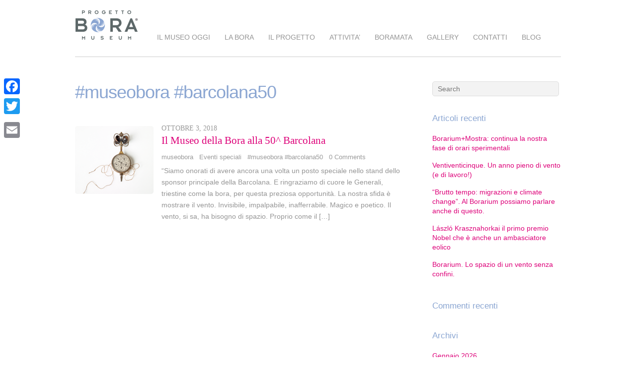

--- FILE ---
content_type: text/html; charset=UTF-8
request_url: https://museobora.org/wp/tag/museobora-barcolana50/
body_size: 9345
content:
<!doctype html>
<html itemscope="itemscope" itemtype="http://schema.org/WebPage" lang="it-IT">
<head>
<meta charset="UTF-8">

<title itemprop="name">  #museobora #barcolana50</title>


<!-- wp_header -->
<script>(function(html){ html.className = html.className.replace(/\bno-js\b/,'js'); if (html.classList) { html.classList.add( 'js' ); } else { html.className += ' js'; } })(document.documentElement);</script><style type="text/css">.js.csstransitions .module.wow, .js.csstransitions .themify_builder_content .themify_builder_row.wow, .js.csstransitions .module_row.wow, .js.csstransitions .builder-posts-wrap > .post.wow, .js.csstransitions .fly-in > .post, .js.csstransitions .fly-in .row_inner > .tb-column, .js.csstransitions .fade-in > .post, .js.csstransitions .fade-in .row_inner > .tb-column, .js.csstransitions .slide-up > .post, .js.csstransitions .slide-up .row_inner > .tb-column { visibility:hidden; }</style><meta name='robots' content='max-image-preview:large' />
<link rel='dns-prefetch' href='//fonts.googleapis.com' />
<link rel="alternate" type="application/rss+xml" title="Museo della Bora &raquo; Feed" href="https://museobora.org/wp/feed/" />
<link rel="alternate" type="application/rss+xml" title="Museo della Bora &raquo; Feed dei commenti" href="https://museobora.org/wp/comments/feed/" />
<link rel="alternate" type="application/rss+xml" title="Museo della Bora &raquo; #museobora #barcolana50 Feed del tag" href="https://museobora.org/wp/tag/museobora-barcolana50/feed/" />
<script type="text/javascript">
window._wpemojiSettings = {"baseUrl":"https:\/\/s.w.org\/images\/core\/emoji\/14.0.0\/72x72\/","ext":".png","svgUrl":"https:\/\/s.w.org\/images\/core\/emoji\/14.0.0\/svg\/","svgExt":".svg","source":{"concatemoji":"https:\/\/museobora.org\/wp\/wp-includes\/js\/wp-emoji-release.min.js?ver=6.2.2"}};
/*! This file is auto-generated */
!function(e,a,t){var n,r,o,i=a.createElement("canvas"),p=i.getContext&&i.getContext("2d");function s(e,t){p.clearRect(0,0,i.width,i.height),p.fillText(e,0,0);e=i.toDataURL();return p.clearRect(0,0,i.width,i.height),p.fillText(t,0,0),e===i.toDataURL()}function c(e){var t=a.createElement("script");t.src=e,t.defer=t.type="text/javascript",a.getElementsByTagName("head")[0].appendChild(t)}for(o=Array("flag","emoji"),t.supports={everything:!0,everythingExceptFlag:!0},r=0;r<o.length;r++)t.supports[o[r]]=function(e){if(p&&p.fillText)switch(p.textBaseline="top",p.font="600 32px Arial",e){case"flag":return s("\ud83c\udff3\ufe0f\u200d\u26a7\ufe0f","\ud83c\udff3\ufe0f\u200b\u26a7\ufe0f")?!1:!s("\ud83c\uddfa\ud83c\uddf3","\ud83c\uddfa\u200b\ud83c\uddf3")&&!s("\ud83c\udff4\udb40\udc67\udb40\udc62\udb40\udc65\udb40\udc6e\udb40\udc67\udb40\udc7f","\ud83c\udff4\u200b\udb40\udc67\u200b\udb40\udc62\u200b\udb40\udc65\u200b\udb40\udc6e\u200b\udb40\udc67\u200b\udb40\udc7f");case"emoji":return!s("\ud83e\udef1\ud83c\udffb\u200d\ud83e\udef2\ud83c\udfff","\ud83e\udef1\ud83c\udffb\u200b\ud83e\udef2\ud83c\udfff")}return!1}(o[r]),t.supports.everything=t.supports.everything&&t.supports[o[r]],"flag"!==o[r]&&(t.supports.everythingExceptFlag=t.supports.everythingExceptFlag&&t.supports[o[r]]);t.supports.everythingExceptFlag=t.supports.everythingExceptFlag&&!t.supports.flag,t.DOMReady=!1,t.readyCallback=function(){t.DOMReady=!0},t.supports.everything||(n=function(){t.readyCallback()},a.addEventListener?(a.addEventListener("DOMContentLoaded",n,!1),e.addEventListener("load",n,!1)):(e.attachEvent("onload",n),a.attachEvent("onreadystatechange",function(){"complete"===a.readyState&&t.readyCallback()})),(e=t.source||{}).concatemoji?c(e.concatemoji):e.wpemoji&&e.twemoji&&(c(e.twemoji),c(e.wpemoji)))}(window,document,window._wpemojiSettings);
</script>
<style type="text/css">
img.wp-smiley,
img.emoji {
	display: inline !important;
	border: none !important;
	box-shadow: none !important;
	height: 1em !important;
	width: 1em !important;
	margin: 0 0.07em !important;
	vertical-align: -0.1em !important;
	background: none !important;
	padding: 0 !important;
}
</style>
	<link rel='stylesheet' id='themify-builder-style-css' href='https://museobora.org/wp/wp-content/themes/basic/themify/themify-builder/css/themify-builder-style.css?ver=2.5.3' type='text/css' media='all' />
<link rel='stylesheet' id='magnific-css' href='https://museobora.org/wp/wp-content/themes/basic/themify/css/lightbox.css?ver=2.5.3' type='text/css' media='all' />
<link rel='stylesheet' id='wp-block-library-css' href='https://museobora.org/wp/wp-includes/css/dist/block-library/style.min.css?ver=6.2.2' type='text/css' media='all' />
<link rel='stylesheet' id='classic-theme-styles-css' href='https://museobora.org/wp/wp-includes/css/classic-themes.min.css?ver=6.2.2' type='text/css' media='all' />
<style id='global-styles-inline-css' type='text/css'>
body{--wp--preset--color--black: #000000;--wp--preset--color--cyan-bluish-gray: #abb8c3;--wp--preset--color--white: #ffffff;--wp--preset--color--pale-pink: #f78da7;--wp--preset--color--vivid-red: #cf2e2e;--wp--preset--color--luminous-vivid-orange: #ff6900;--wp--preset--color--luminous-vivid-amber: #fcb900;--wp--preset--color--light-green-cyan: #7bdcb5;--wp--preset--color--vivid-green-cyan: #00d084;--wp--preset--color--pale-cyan-blue: #8ed1fc;--wp--preset--color--vivid-cyan-blue: #0693e3;--wp--preset--color--vivid-purple: #9b51e0;--wp--preset--gradient--vivid-cyan-blue-to-vivid-purple: linear-gradient(135deg,rgba(6,147,227,1) 0%,rgb(155,81,224) 100%);--wp--preset--gradient--light-green-cyan-to-vivid-green-cyan: linear-gradient(135deg,rgb(122,220,180) 0%,rgb(0,208,130) 100%);--wp--preset--gradient--luminous-vivid-amber-to-luminous-vivid-orange: linear-gradient(135deg,rgba(252,185,0,1) 0%,rgba(255,105,0,1) 100%);--wp--preset--gradient--luminous-vivid-orange-to-vivid-red: linear-gradient(135deg,rgba(255,105,0,1) 0%,rgb(207,46,46) 100%);--wp--preset--gradient--very-light-gray-to-cyan-bluish-gray: linear-gradient(135deg,rgb(238,238,238) 0%,rgb(169,184,195) 100%);--wp--preset--gradient--cool-to-warm-spectrum: linear-gradient(135deg,rgb(74,234,220) 0%,rgb(151,120,209) 20%,rgb(207,42,186) 40%,rgb(238,44,130) 60%,rgb(251,105,98) 80%,rgb(254,248,76) 100%);--wp--preset--gradient--blush-light-purple: linear-gradient(135deg,rgb(255,206,236) 0%,rgb(152,150,240) 100%);--wp--preset--gradient--blush-bordeaux: linear-gradient(135deg,rgb(254,205,165) 0%,rgb(254,45,45) 50%,rgb(107,0,62) 100%);--wp--preset--gradient--luminous-dusk: linear-gradient(135deg,rgb(255,203,112) 0%,rgb(199,81,192) 50%,rgb(65,88,208) 100%);--wp--preset--gradient--pale-ocean: linear-gradient(135deg,rgb(255,245,203) 0%,rgb(182,227,212) 50%,rgb(51,167,181) 100%);--wp--preset--gradient--electric-grass: linear-gradient(135deg,rgb(202,248,128) 0%,rgb(113,206,126) 100%);--wp--preset--gradient--midnight: linear-gradient(135deg,rgb(2,3,129) 0%,rgb(40,116,252) 100%);--wp--preset--duotone--dark-grayscale: url('#wp-duotone-dark-grayscale');--wp--preset--duotone--grayscale: url('#wp-duotone-grayscale');--wp--preset--duotone--purple-yellow: url('#wp-duotone-purple-yellow');--wp--preset--duotone--blue-red: url('#wp-duotone-blue-red');--wp--preset--duotone--midnight: url('#wp-duotone-midnight');--wp--preset--duotone--magenta-yellow: url('#wp-duotone-magenta-yellow');--wp--preset--duotone--purple-green: url('#wp-duotone-purple-green');--wp--preset--duotone--blue-orange: url('#wp-duotone-blue-orange');--wp--preset--font-size--small: 13px;--wp--preset--font-size--medium: 20px;--wp--preset--font-size--large: 36px;--wp--preset--font-size--x-large: 42px;--wp--preset--spacing--20: 0.44rem;--wp--preset--spacing--30: 0.67rem;--wp--preset--spacing--40: 1rem;--wp--preset--spacing--50: 1.5rem;--wp--preset--spacing--60: 2.25rem;--wp--preset--spacing--70: 3.38rem;--wp--preset--spacing--80: 5.06rem;--wp--preset--shadow--natural: 6px 6px 9px rgba(0, 0, 0, 0.2);--wp--preset--shadow--deep: 12px 12px 50px rgba(0, 0, 0, 0.4);--wp--preset--shadow--sharp: 6px 6px 0px rgba(0, 0, 0, 0.2);--wp--preset--shadow--outlined: 6px 6px 0px -3px rgba(255, 255, 255, 1), 6px 6px rgba(0, 0, 0, 1);--wp--preset--shadow--crisp: 6px 6px 0px rgba(0, 0, 0, 1);}:where(.is-layout-flex){gap: 0.5em;}body .is-layout-flow > .alignleft{float: left;margin-inline-start: 0;margin-inline-end: 2em;}body .is-layout-flow > .alignright{float: right;margin-inline-start: 2em;margin-inline-end: 0;}body .is-layout-flow > .aligncenter{margin-left: auto !important;margin-right: auto !important;}body .is-layout-constrained > .alignleft{float: left;margin-inline-start: 0;margin-inline-end: 2em;}body .is-layout-constrained > .alignright{float: right;margin-inline-start: 2em;margin-inline-end: 0;}body .is-layout-constrained > .aligncenter{margin-left: auto !important;margin-right: auto !important;}body .is-layout-constrained > :where(:not(.alignleft):not(.alignright):not(.alignfull)){max-width: var(--wp--style--global--content-size);margin-left: auto !important;margin-right: auto !important;}body .is-layout-constrained > .alignwide{max-width: var(--wp--style--global--wide-size);}body .is-layout-flex{display: flex;}body .is-layout-flex{flex-wrap: wrap;align-items: center;}body .is-layout-flex > *{margin: 0;}:where(.wp-block-columns.is-layout-flex){gap: 2em;}.has-black-color{color: var(--wp--preset--color--black) !important;}.has-cyan-bluish-gray-color{color: var(--wp--preset--color--cyan-bluish-gray) !important;}.has-white-color{color: var(--wp--preset--color--white) !important;}.has-pale-pink-color{color: var(--wp--preset--color--pale-pink) !important;}.has-vivid-red-color{color: var(--wp--preset--color--vivid-red) !important;}.has-luminous-vivid-orange-color{color: var(--wp--preset--color--luminous-vivid-orange) !important;}.has-luminous-vivid-amber-color{color: var(--wp--preset--color--luminous-vivid-amber) !important;}.has-light-green-cyan-color{color: var(--wp--preset--color--light-green-cyan) !important;}.has-vivid-green-cyan-color{color: var(--wp--preset--color--vivid-green-cyan) !important;}.has-pale-cyan-blue-color{color: var(--wp--preset--color--pale-cyan-blue) !important;}.has-vivid-cyan-blue-color{color: var(--wp--preset--color--vivid-cyan-blue) !important;}.has-vivid-purple-color{color: var(--wp--preset--color--vivid-purple) !important;}.has-black-background-color{background-color: var(--wp--preset--color--black) !important;}.has-cyan-bluish-gray-background-color{background-color: var(--wp--preset--color--cyan-bluish-gray) !important;}.has-white-background-color{background-color: var(--wp--preset--color--white) !important;}.has-pale-pink-background-color{background-color: var(--wp--preset--color--pale-pink) !important;}.has-vivid-red-background-color{background-color: var(--wp--preset--color--vivid-red) !important;}.has-luminous-vivid-orange-background-color{background-color: var(--wp--preset--color--luminous-vivid-orange) !important;}.has-luminous-vivid-amber-background-color{background-color: var(--wp--preset--color--luminous-vivid-amber) !important;}.has-light-green-cyan-background-color{background-color: var(--wp--preset--color--light-green-cyan) !important;}.has-vivid-green-cyan-background-color{background-color: var(--wp--preset--color--vivid-green-cyan) !important;}.has-pale-cyan-blue-background-color{background-color: var(--wp--preset--color--pale-cyan-blue) !important;}.has-vivid-cyan-blue-background-color{background-color: var(--wp--preset--color--vivid-cyan-blue) !important;}.has-vivid-purple-background-color{background-color: var(--wp--preset--color--vivid-purple) !important;}.has-black-border-color{border-color: var(--wp--preset--color--black) !important;}.has-cyan-bluish-gray-border-color{border-color: var(--wp--preset--color--cyan-bluish-gray) !important;}.has-white-border-color{border-color: var(--wp--preset--color--white) !important;}.has-pale-pink-border-color{border-color: var(--wp--preset--color--pale-pink) !important;}.has-vivid-red-border-color{border-color: var(--wp--preset--color--vivid-red) !important;}.has-luminous-vivid-orange-border-color{border-color: var(--wp--preset--color--luminous-vivid-orange) !important;}.has-luminous-vivid-amber-border-color{border-color: var(--wp--preset--color--luminous-vivid-amber) !important;}.has-light-green-cyan-border-color{border-color: var(--wp--preset--color--light-green-cyan) !important;}.has-vivid-green-cyan-border-color{border-color: var(--wp--preset--color--vivid-green-cyan) !important;}.has-pale-cyan-blue-border-color{border-color: var(--wp--preset--color--pale-cyan-blue) !important;}.has-vivid-cyan-blue-border-color{border-color: var(--wp--preset--color--vivid-cyan-blue) !important;}.has-vivid-purple-border-color{border-color: var(--wp--preset--color--vivid-purple) !important;}.has-vivid-cyan-blue-to-vivid-purple-gradient-background{background: var(--wp--preset--gradient--vivid-cyan-blue-to-vivid-purple) !important;}.has-light-green-cyan-to-vivid-green-cyan-gradient-background{background: var(--wp--preset--gradient--light-green-cyan-to-vivid-green-cyan) !important;}.has-luminous-vivid-amber-to-luminous-vivid-orange-gradient-background{background: var(--wp--preset--gradient--luminous-vivid-amber-to-luminous-vivid-orange) !important;}.has-luminous-vivid-orange-to-vivid-red-gradient-background{background: var(--wp--preset--gradient--luminous-vivid-orange-to-vivid-red) !important;}.has-very-light-gray-to-cyan-bluish-gray-gradient-background{background: var(--wp--preset--gradient--very-light-gray-to-cyan-bluish-gray) !important;}.has-cool-to-warm-spectrum-gradient-background{background: var(--wp--preset--gradient--cool-to-warm-spectrum) !important;}.has-blush-light-purple-gradient-background{background: var(--wp--preset--gradient--blush-light-purple) !important;}.has-blush-bordeaux-gradient-background{background: var(--wp--preset--gradient--blush-bordeaux) !important;}.has-luminous-dusk-gradient-background{background: var(--wp--preset--gradient--luminous-dusk) !important;}.has-pale-ocean-gradient-background{background: var(--wp--preset--gradient--pale-ocean) !important;}.has-electric-grass-gradient-background{background: var(--wp--preset--gradient--electric-grass) !important;}.has-midnight-gradient-background{background: var(--wp--preset--gradient--midnight) !important;}.has-small-font-size{font-size: var(--wp--preset--font-size--small) !important;}.has-medium-font-size{font-size: var(--wp--preset--font-size--medium) !important;}.has-large-font-size{font-size: var(--wp--preset--font-size--large) !important;}.has-x-large-font-size{font-size: var(--wp--preset--font-size--x-large) !important;}
.wp-block-navigation a:where(:not(.wp-element-button)){color: inherit;}
:where(.wp-block-columns.is-layout-flex){gap: 2em;}
.wp-block-pullquote{font-size: 1.5em;line-height: 1.6;}
</style>
<link rel='stylesheet' id='themify-framework-css' href='https://museobora.org/wp/wp-content/themes/basic/themify/css/themify.framework.css?ver=2.5.3' type='text/css' media='all' />
<link rel='stylesheet' id='theme-style-css' href='https://museobora.org/wp/wp-content/themes/basic/style.css?ver=1.5.6' type='text/css' media='all' />
<link rel='stylesheet' id='themify-media-queries-css' href='https://museobora.org/wp/wp-content/themes/basic/media-queries.css?ver=6.2.2' type='text/css' media='all' />
<link rel='stylesheet' id='google-fonts-css' href='https://fonts.googleapis.com/css?family=Old+Standard+TT%3A400%2C400italic%2C700&#038;subset=latin%2Clatin-ext&#038;ver=6.2.2' type='text/css' media='all' />
<link rel='stylesheet' id='themify-skin-css' href='https://museobora.org/wp/wp-content/themes/basic/skins/flat/style.css?ver=2.5.3' type='text/css' media='all' />
<link rel='stylesheet' id='themify-icon-font-css' href='https://museobora.org/wp/wp-content/themes/basic/themify/fontawesome/css/font-awesome.min.css?ver=2.5.3' type='text/css' media='all' />
<link rel='stylesheet' id='themify-customize-css' href='https://museobora.org/wp/wp-content/uploads/themify-customizer.css?ver=16.01.20.15.35.47' type='text/css' media='all' />
<script type='text/javascript' src='https://museobora.org/wp/wp-includes/js/jquery/jquery.min.js?ver=3.6.4' id='jquery-core-js'></script>
<script type='text/javascript' src='https://museobora.org/wp/wp-includes/js/jquery/jquery-migrate.min.js?ver=3.4.0' id='jquery-migrate-js'></script>
<link rel="https://api.w.org/" href="https://museobora.org/wp/wp-json/" /><link rel="alternate" type="application/json" href="https://museobora.org/wp/wp-json/wp/v2/tags/156" /><link rel="EditURI" type="application/rsd+xml" title="RSD" href="https://museobora.org/wp/xmlrpc.php?rsd" />
<link rel="wlwmanifest" type="application/wlwmanifest+xml" href="https://museobora.org/wp/wp-includes/wlwmanifest.xml" />
<meta name="generator" content="WordPress 6.2.2" />




 <link rel="stylesheet" href="/wp/wp-content/themes/basic/custom.css" type="text/css" />
 <link rel="stylesheet" href="/css/dark.css" type="text/css" />
 <link rel="stylesheet" href="/css/font-icons.css" type="text/css" />


	<!-- media-queries.js -->
	<!--[if lt IE 9]>
		<script src="https://museobora.org/wp/wp-content/themes/basic/js/respond.js"></script>
	<![endif]-->
	
	<!-- html5.js -->
	<!--[if lt IE 9]>
		<script src="https://html5shim.googlecode.com/svn/trunk/html5.js"></script>
	<![endif]-->
	
<meta name="viewport" content="width=device-width, initial-scale=1, maximum-scale=1, minimum-scale=1, user-scalable=no">

	<!--[if lt IE 9]>
	<script src="https://s3.amazonaws.com/nwapi/nwmatcher/nwmatcher-1.2.5-min.js"></script>
	<script type="text/javascript" src="https://cdnjs.cloudflare.com/ajax/libs/selectivizr/1.0.2/selectivizr-min.js"></script> 
	<![endif]-->
	
					<!-- equalcolumn-ie-fix.js -->
					<!--[if IE 9]>
						<script src="https://museobora.org/wp/wp-content/themes/basic/themify/themify-builder/js/equalcolumn-ie-fix.js"></script>
					<![endif]-->
					<script>					function isSupportTransition() {
					var b = document.body || document.documentElement,
					s = b.style,
					p = 'transition';

					if (typeof s[p] == 'string') { return true; }

					// Tests for vendor specific prop
					var v = ['Moz', 'webkit', 'Webkit', 'Khtml', 'O', 'ms'];
					p = p.charAt(0).toUpperCase() + p.substr(1);

					for (var i=0; i<v.length; i++) {
						if (typeof s[v[i] + p] == 'string') { return true; }
						}
						return false;
						}
						if ( isSupportTransition() ) {
						document.documentElement.className += " csstransitions";	
						}
					</script><style type="text/css">.recentcomments a{display:inline !important;padding:0 !important;margin:0 !important;}</style>
</head>

<body data-rsssl=1 class="archive tag tag-museobora-barcolana50 tag-156 skin-flat webkit not-ie sidebar1 no-home list-thumb-image no-touch">
<!-- hook content: themify_body_start --><script>
            (function (i, s, o, g, r, a, m) {
                i['GoogleAnalyticsObject'] = r;
                i[r] = i[r] || function () {
                    (i[r].q = i[r].q || []).push(arguments)
                }, i[r].l = 1 * new Date();
                a = s.createElement(o),
                        m = s.getElementsByTagName(o)[0];
                a.async = 1;
                a.src = g;
                m.parentNode.insertBefore(a, m)
            })(window, document, 'script', '//www.google-analytics.com/analytics.js', 'ga');

            ga('create', 'UA-17200384-17', 'auto');
            ga('set', 'anonymizeIp', true);
            ga('send', 'pageview');




        </script>   
 <!-- share -->
    <div class="a2a_kit a2a_kit_size_32 a2a_floating_style a2a_vertical_style" style="left:0px; top:150px;">
        <a class="a2a_button_facebook"></a>
        <a class="a2a_button_twitter"></a>
        <a class="a2a_button_google_plus"></a>
        <a class="a2a_button_email"></a>
    </div>

    <script type="text/javascript" src="//static.addtoany.com/menu/page.js"></script>
    <!-- share -->

<!-- /hook content: themify_body_start --><div id="pagewrap" class="hfeed site">

	<div id="headerwrap">
    
				<header id="header" class="pagewidth">
        			<hgroup>
				<div id="site-logo"><a href="http://museobora.org" title="Museo della Bora"><img src="https://museobora.org/wp/wp-content/uploads/2016/01/logo.png" alt="Museo della Bora" title="Museo della Bora" /><span style="display: none;">Museo della Bora</span></a></div>	
							</hgroup>
	
			<nav>
				<div id="menu-icon" class="mobile-button"></div>
				<ul id="main-nav" class="main-nav"><li id="menu-item-77" class="menu-item menu-item-type-custom menu-item-object-custom menu-item-77"><a href="/">IL MUSEO OGGI</a></li>
<li id="menu-item-38" class="menu-item menu-item-type-custom menu-item-object-custom menu-item-has-children menu-item-38"><a href="#">LA BORA</a>
<ul class="sub-menu">
	<li id="menu-item-37" class="menu-item menu-item-type-post_type menu-item-object-page menu-item-37"><a href="https://museobora.org/wp/un-vento-chiamato-bora/">Un vento chiamato bora</a></li>
	<li id="menu-item-36" class="menu-item menu-item-type-post_type menu-item-object-page menu-item-36"><a href="https://museobora.org/wp/i-luoghi-della-bora/">Il viaggio della bora</a></li>
	<li id="menu-item-35" class="menu-item menu-item-type-post_type menu-item-object-page menu-item-35"><a href="https://museobora.org/wp/il-mago-della-bora/">Il mago della bora</a></li>
	<li id="menu-item-34" class="menu-item menu-item-type-post_type menu-item-object-page menu-item-34"><a href="https://museobora.org/wp/i-luoghi-della-bora-2/">I luoghi della bora</a></li>
</ul>
</li>
<li id="menu-item-46" class="menu-item menu-item-type-custom menu-item-object-custom menu-item-has-children menu-item-46"><a href="#">IL PROGETTO</a>
<ul class="sub-menu">
	<li id="menu-item-49" class="menu-item menu-item-type-post_type menu-item-object-page menu-item-49"><a href="https://museobora.org/wp/il-progetto/">Il progetto</a></li>
	<li id="menu-item-48" class="menu-item menu-item-type-post_type menu-item-object-page menu-item-48"><a href="https://museobora.org/wp/lidea/">L’idea</a></li>
	<li id="menu-item-47" class="menu-item menu-item-type-post_type menu-item-object-page menu-item-47"><a href="https://museobora.org/wp/le-sezioni/">Le sezioni</a></li>
	<li id="menu-item-60" class="menu-item menu-item-type-post_type menu-item-object-page menu-item-60"><a href="https://museobora.org/wp/le-tesi-universitarie/">Le tesi universitarie</a></li>
</ul>
</li>
<li id="menu-item-61" class="menu-item menu-item-type-custom menu-item-object-custom menu-item-has-children menu-item-61"><a href="#">ATTIVITA&#8217;</a>
<ul class="sub-menu">
	<li id="menu-item-65" class="menu-item menu-item-type-post_type menu-item-object-page menu-item-65"><a href="https://museobora.org/wp/associazione-museo-della-bora/">L&#8217;Associazione</a></li>
	<li id="menu-item-64" class="menu-item menu-item-type-post_type menu-item-object-page menu-item-64"><a href="https://museobora.org/wp/gli-scopi/">Gli scopi</a></li>
	<li id="menu-item-63" class="menu-item menu-item-type-post_type menu-item-object-page menu-item-63"><a href="https://museobora.org/wp/progetti-in-corso/">Progetti in corso</a></li>
	<li id="menu-item-62" class="menu-item menu-item-type-post_type menu-item-object-page menu-item-62"><a href="https://museobora.org/wp/cose-fatte/">Cose fatte</a></li>
	<li id="menu-item-828" class="menu-item menu-item-type-custom menu-item-object-custom menu-item-828"><a href="https://museobora.org/wp/wp-content/uploads/2025/09/TRASPARENZA%20MUSEOBORA%202025.pdf">Trasparenza</a></li>
</ul>
</li>
<li id="menu-item-85" class="menu-item menu-item-type-custom menu-item-object-custom menu-item-85"><a href="/boramata.php">BORAMATA</a></li>
<li id="menu-item-78" class="menu-item menu-item-type-custom menu-item-object-custom menu-item-78"><a href="/boramata.php#gallery">GALLERY</a></li>
<li id="menu-item-76" class="menu-item menu-item-type-custom menu-item-object-custom menu-item-76"><a href="#contatti">CONTATTI</a></li>
<li id="menu-item-88" class="menu-item menu-item-type-custom menu-item-object-custom menu-item-88"><a href="/wp">BLOG</a></li>
</ul>				<!-- /#main-nav --> 
			</nav>
	
				
			<div class="social-widget">
					
							</div>
			<!-- /.social-widget -->
				</header>
		<!-- /#header -->
        				
	</div>
	<!-- /#headerwrap -->
	
	<div id="body" class="clearfix">
    
		
<!-- layout -->
<div id="layout" class="pagewidth clearfix">

	<!-- content -->
    	<div id="content" class="clearfix">
    			
		
					
				
							<h1 class="page-title">#museobora #barcolana50</h1>
					
									
						
			<!-- loops-wrapper -->
			<div id="loops-wrapper" class="loops-wrapper sidebar1 list-thumb-image">

						
											


<article itemscope itemtype="http://schema.org/Article" id="post-384" class="post clearfix cat-86 post-384 type-post status-publish format-standard has-post-thumbnail hentry category-eventi-speciali tag-museobora-barcolana50 has-post-title has-post-date has-post-category has-post-tag has-post-comment has-post-author">
	
		
			
						
			<figure class="post-image ">
									<a href="https://museobora.org/wp/2018/10/03/il-museo-della-bora-alla-50-barcolana/"><meta itemprop="image" content="https://museobora.org/wp/wp-content/uploads/2018/10/AnemometroCovi-copia-2-158x137.png"></meta><img src="https://museobora.org/wp/wp-content/uploads/2018/10/AnemometroCovi-copia-2-158x137.png" width="158" height="137" alt="Il Museo della Bora alla 50^ Barcolana" /></a>
							</figure>
			
						
		
	<div class="post-content">
	
					<time datetime="2018-10-03" class="post-date entry-date updated" itemprop="datePublished">Ottobre 3, 2018</time>
		
												<h1 class="post-title entry-title" itemprop="headline"><a href="https://museobora.org/wp/2018/10/03/il-museo-della-bora-alla-50-barcolana/" title="Il Museo della Bora alla 50^ Barcolana">Il Museo della Bora alla 50^ Barcolana</a></h1>
						 
		    

					<p class="post-meta entry-meta"> 
				<span class="post-author"><span class="author vcard" itemprop="author" itemscope itemtype="http://schema.org/Person"><a class="url fn n" href="https://museobora.org/wp/author/museobora/" rel="author" itemprop="url"><span itemprop="name">museobora</span></a></span></span>
				<span class="post-category"><a href="https://museobora.org/wp/category/eventi-speciali/" rel="category tag">Eventi speciali</a></span>
				 <span class="post-tag"><a href="https://museobora.org/wp/tag/museobora-barcolana50/" rel="tag">#museobora #barcolana50</a></span>									<span class="post-comment"><a href="https://museobora.org/wp/2018/10/03/il-museo-della-bora-alla-50-barcolana/#respond">0 Comments</a></span>
							</p>
		    
		
		<div class="entry-content" itemprop="articleBody">

			
			<p>“Siamo onorati di avere ancora una volta un posto speciale nello stand dello sponsor principale della Barcolana. E ringraziamo di cuore le Generali, triestine come la bora, per questa preziosa opportunità. La nostra sfida è mostrare il vento. Invisibile, impalpabile, inafferrabile. Magico e poetico. Il vento, si sa, ha bisogno di spazio. Proprio come il [&hellip;]</p>

				
		
		</div><!-- /.entry-content -->
		
				
	</div>
	<!-- /.post-content -->
		
</article>

<!-- /.post -->							
											
			</div>
			<!-- /loops-wrapper -->

					
			
					
		</div>
    	<!-- /#content -->

	<aside id="sidebar">
	    
	<div id="search-2" class="widget widget_search"><form method="get" id="searchform" action="https://museobora.org/wp/">
	<input type="text" name="s" id="s"  placeholder="Search">
</form></div>
		<div id="recent-posts-2" class="widget widget_recent_entries">
		<h4 class="widgettitle">Articoli recenti</h4>
		<ul>
											<li>
					<a href="https://museobora.org/wp/2026/01/17/borariummostra-continua-la-nostra-fase-di-orari-sperimentali/">Borarium+Mostra: continua la nostra fase di orari sperimentali</a>
									</li>
											<li>
					<a href="https://museobora.org/wp/2025/12/26/ventiventicinque-un-anno-pieno-di-vento-e-di-lavoro/">Ventiventicinque. Un anno pieno di vento (e di lavoro!)</a>
									</li>
											<li>
					<a href="https://museobora.org/wp/2025/12/09/brutto-tempo-migrazioni-e-climate-change-al-borarium-possiamo-parlare-anche-di-questo/">&#8220;Brutto tempo: migrazioni e climate change&#8221;. Al Borarium possiamo parlare anche di questo.</a>
									</li>
											<li>
					<a href="https://museobora.org/wp/2025/10/09/laszlo-krasznahorkai-il-primo-premio-nobel-che-e-anche-un-ambasciatore-eolico/">László Krasznahorkai il primo premio Nobel che è anche un ambasciatore eolico</a>
									</li>
											<li>
					<a href="https://museobora.org/wp/2025/09/26/borarium-lo-spazio-di-un-vento-senza-confini/">Borarium. Lo spazio di un vento senza confini.</a>
									</li>
					</ul>

		</div><div id="recent-comments-2" class="widget widget_recent_comments"><h4 class="widgettitle">Commenti recenti</h4><ul id="recentcomments"></ul></div><div id="archives-2" class="widget widget_archive"><h4 class="widgettitle">Archivi</h4>
			<ul>
					<li><a href='https://museobora.org/wp/2026/01/'>Gennaio 2026</a></li>
	<li><a href='https://museobora.org/wp/2025/12/'>Dicembre 2025</a></li>
	<li><a href='https://museobora.org/wp/2025/10/'>Ottobre 2025</a></li>
	<li><a href='https://museobora.org/wp/2025/09/'>Settembre 2025</a></li>
	<li><a href='https://museobora.org/wp/2025/08/'>Agosto 2025</a></li>
	<li><a href='https://museobora.org/wp/2025/07/'>Luglio 2025</a></li>
	<li><a href='https://museobora.org/wp/2025/06/'>Giugno 2025</a></li>
	<li><a href='https://museobora.org/wp/2025/05/'>Maggio 2025</a></li>
	<li><a href='https://museobora.org/wp/2025/01/'>Gennaio 2025</a></li>
	<li><a href='https://museobora.org/wp/2024/09/'>Settembre 2024</a></li>
	<li><a href='https://museobora.org/wp/2024/08/'>Agosto 2024</a></li>
	<li><a href='https://museobora.org/wp/2024/05/'>Maggio 2024</a></li>
	<li><a href='https://museobora.org/wp/2024/04/'>Aprile 2024</a></li>
	<li><a href='https://museobora.org/wp/2024/01/'>Gennaio 2024</a></li>
	<li><a href='https://museobora.org/wp/2023/12/'>Dicembre 2023</a></li>
	<li><a href='https://museobora.org/wp/2023/11/'>Novembre 2023</a></li>
	<li><a href='https://museobora.org/wp/2023/10/'>Ottobre 2023</a></li>
	<li><a href='https://museobora.org/wp/2023/09/'>Settembre 2023</a></li>
	<li><a href='https://museobora.org/wp/2023/07/'>Luglio 2023</a></li>
	<li><a href='https://museobora.org/wp/2023/06/'>Giugno 2023</a></li>
	<li><a href='https://museobora.org/wp/2023/05/'>Maggio 2023</a></li>
	<li><a href='https://museobora.org/wp/2023/04/'>Aprile 2023</a></li>
	<li><a href='https://museobora.org/wp/2023/03/'>Marzo 2023</a></li>
	<li><a href='https://museobora.org/wp/2023/02/'>Febbraio 2023</a></li>
	<li><a href='https://museobora.org/wp/2023/01/'>Gennaio 2023</a></li>
	<li><a href='https://museobora.org/wp/2022/12/'>Dicembre 2022</a></li>
	<li><a href='https://museobora.org/wp/2022/11/'>Novembre 2022</a></li>
	<li><a href='https://museobora.org/wp/2022/10/'>Ottobre 2022</a></li>
	<li><a href='https://museobora.org/wp/2022/09/'>Settembre 2022</a></li>
	<li><a href='https://museobora.org/wp/2022/08/'>Agosto 2022</a></li>
	<li><a href='https://museobora.org/wp/2022/06/'>Giugno 2022</a></li>
	<li><a href='https://museobora.org/wp/2022/05/'>Maggio 2022</a></li>
	<li><a href='https://museobora.org/wp/2022/03/'>Marzo 2022</a></li>
	<li><a href='https://museobora.org/wp/2022/02/'>Febbraio 2022</a></li>
	<li><a href='https://museobora.org/wp/2021/12/'>Dicembre 2021</a></li>
	<li><a href='https://museobora.org/wp/2021/10/'>Ottobre 2021</a></li>
	<li><a href='https://museobora.org/wp/2021/09/'>Settembre 2021</a></li>
	<li><a href='https://museobora.org/wp/2021/08/'>Agosto 2021</a></li>
	<li><a href='https://museobora.org/wp/2021/07/'>Luglio 2021</a></li>
	<li><a href='https://museobora.org/wp/2021/06/'>Giugno 2021</a></li>
	<li><a href='https://museobora.org/wp/2021/05/'>Maggio 2021</a></li>
	<li><a href='https://museobora.org/wp/2021/04/'>Aprile 2021</a></li>
	<li><a href='https://museobora.org/wp/2021/03/'>Marzo 2021</a></li>
	<li><a href='https://museobora.org/wp/2021/01/'>Gennaio 2021</a></li>
	<li><a href='https://museobora.org/wp/2020/12/'>Dicembre 2020</a></li>
	<li><a href='https://museobora.org/wp/2020/11/'>Novembre 2020</a></li>
	<li><a href='https://museobora.org/wp/2020/10/'>Ottobre 2020</a></li>
	<li><a href='https://museobora.org/wp/2020/09/'>Settembre 2020</a></li>
	<li><a href='https://museobora.org/wp/2020/08/'>Agosto 2020</a></li>
	<li><a href='https://museobora.org/wp/2020/07/'>Luglio 2020</a></li>
	<li><a href='https://museobora.org/wp/2020/05/'>Maggio 2020</a></li>
	<li><a href='https://museobora.org/wp/2020/04/'>Aprile 2020</a></li>
	<li><a href='https://museobora.org/wp/2020/03/'>Marzo 2020</a></li>
	<li><a href='https://museobora.org/wp/2020/02/'>Febbraio 2020</a></li>
	<li><a href='https://museobora.org/wp/2019/12/'>Dicembre 2019</a></li>
	<li><a href='https://museobora.org/wp/2019/10/'>Ottobre 2019</a></li>
	<li><a href='https://museobora.org/wp/2019/09/'>Settembre 2019</a></li>
	<li><a href='https://museobora.org/wp/2019/07/'>Luglio 2019</a></li>
	<li><a href='https://museobora.org/wp/2019/05/'>Maggio 2019</a></li>
	<li><a href='https://museobora.org/wp/2019/04/'>Aprile 2019</a></li>
	<li><a href='https://museobora.org/wp/2019/03/'>Marzo 2019</a></li>
	<li><a href='https://museobora.org/wp/2019/02/'>Febbraio 2019</a></li>
	<li><a href='https://museobora.org/wp/2019/01/'>Gennaio 2019</a></li>
	<li><a href='https://museobora.org/wp/2018/12/'>Dicembre 2018</a></li>
	<li><a href='https://museobora.org/wp/2018/11/'>Novembre 2018</a></li>
	<li><a href='https://museobora.org/wp/2018/10/'>Ottobre 2018</a></li>
	<li><a href='https://museobora.org/wp/2018/08/'>Agosto 2018</a></li>
	<li><a href='https://museobora.org/wp/2018/07/'>Luglio 2018</a></li>
	<li><a href='https://museobora.org/wp/2018/06/'>Giugno 2018</a></li>
	<li><a href='https://museobora.org/wp/2018/05/'>Maggio 2018</a></li>
	<li><a href='https://museobora.org/wp/2018/03/'>Marzo 2018</a></li>
	<li><a href='https://museobora.org/wp/2018/02/'>Febbraio 2018</a></li>
	<li><a href='https://museobora.org/wp/2017/12/'>Dicembre 2017</a></li>
	<li><a href='https://museobora.org/wp/2017/10/'>Ottobre 2017</a></li>
	<li><a href='https://museobora.org/wp/2017/09/'>Settembre 2017</a></li>
	<li><a href='https://museobora.org/wp/2017/08/'>Agosto 2017</a></li>
	<li><a href='https://museobora.org/wp/2017/07/'>Luglio 2017</a></li>
	<li><a href='https://museobora.org/wp/2017/06/'>Giugno 2017</a></li>
	<li><a href='https://museobora.org/wp/2017/05/'>Maggio 2017</a></li>
	<li><a href='https://museobora.org/wp/2017/04/'>Aprile 2017</a></li>
	<li><a href='https://museobora.org/wp/2017/02/'>Febbraio 2017</a></li>
	<li><a href='https://museobora.org/wp/2016/12/'>Dicembre 2016</a></li>
	<li><a href='https://museobora.org/wp/2016/11/'>Novembre 2016</a></li>
	<li><a href='https://museobora.org/wp/2016/10/'>Ottobre 2016</a></li>
	<li><a href='https://museobora.org/wp/2016/05/'>Maggio 2016</a></li>
	<li><a href='https://museobora.org/wp/2016/03/'>Marzo 2016</a></li>
	<li><a href='https://museobora.org/wp/2016/02/'>Febbraio 2016</a></li>
	<li><a href='https://museobora.org/wp/2016/01/'>Gennaio 2016</a></li>
			</ul>

			</div>    
	</aside>
<!-- /#sidebar -->

</div>
<!-- /#layout -->


	    </div>
	<!-- /body -->
		
	<div id="footerwrap">
    
    			<footer id="footer" class="pagewidth clearfix">
				

				
	<div class="footer-widgets clearfix">

								<div class="col3-1 first">
							</div>
								<div class="col3-1 ">
							</div>
								<div class="col3-1 ">
							</div>
		
	</div>
	<!-- /.footer-widgets -->

	
			<p class="back-top"><a href="#header">&uarr;</a></p>
		
				
			<div class="footer-text clearfix">
				<div class="one"><div id="copyrights">

                <div id="contatti" class="container clearfix">

                    <div class="col_half">
                        Copyrights &copy; 2023 Tutti i diritti riservati al Museo della Bora.<br>
                        Museo della Bora | Via Belpoggio, 9, | 34123 - Trieste | Email <a href="mailto:museobora@iol.it">museobora@iol.it</a>
                    </div>

                    <div class="col_half col_last tright">
                        <div class="fright clearfix">
                            <a href="https://www.facebook.com/pages/Museo-della-Bora/129127299743" target="_blank" class="social-icon si-small si-borderless si-facebook">
                                <i class="icon-facebook"></i>
                               
                            </a>

                            <a href="https://twitter.com/MuseoBora" target="_blank" class="social-icon si-small si-borderless si-twitter">
                                <i class="icon-twitter"></i>
                                
                            </a>
                        </div>

                        <div class="clear"></div>

                        <i class="icon-envelope2"> <a href="mailto:museobora@iol.it">museobora@iol.it</a></i>
                    </div>

                </div>

            </div></div>				<div class="two"> </div>			</div>
			<!-- /footer-text --> 
					</footer>
		<!-- /#footer --> 
        <!-- hook content: themify_footer_after --><script>
		jQuery('#menu-icon').click(function(){

			jQuery('#main-nav').toggleClass("active");

		});
</script><!-- /hook content: themify_footer_after -->	</div>
	<!-- /#footerwrap -->
	
</div>
<!-- /#pagewrap -->


<!-- wp_footer -->


<script type='text/javascript' id='themify-builder-module-plugins-js-js-extra'>
/* <![CDATA[ */
var tbLocalScript = {"isTouch":"","isAnimationActive":"1","isParallaxActive":"1","animationInviewSelectors":[".module.wow",".themify_builder_content .themify_builder_row.wow",".module_row.wow",".builder-posts-wrap > .post.wow",".fly-in > .post",".fly-in .row_inner > .tb-column",".fade-in > .post",".fade-in .row_inner > .tb-column",".slide-up > .post",".slide-up .row_inner > .tb-column"],"createAnimationSelectors":[],"backgroundSlider":{"autoplay":5000,"speed":2000},"animationOffset":"100","videoPoster":"https:\/\/museobora.org\/wp\/wp-content\/themes\/basic\/themify\/themify-builder\/img\/blank.png","backgroundVideoLoop":"yes","builder_url":"https:\/\/museobora.org\/wp\/wp-content\/themes\/basic\/themify\/themify-builder","framework_url":"https:\/\/museobora.org\/wp\/wp-content\/themes\/basic\/themify","version":"2.5.3","fullwidth_support":"1","fullwidth_container":"body","loadScrollHighlight":"1"};
var themifyScript = {"lightbox":{"lightboxSelector":".lightbox","lightboxOn":true,"lightboxContentImages":false,"lightboxContentImagesSelector":".post-content a[href$=jpg],.page-content a[href$=jpg],.post-content a[href$=gif],.page-content a[href$=gif],.post-content a[href$=png],.page-content a[href$=png],.post-content a[href$=JPG],.page-content a[href$=JPG],.post-content a[href$=GIF],.page-content a[href$=GIF],.post-content a[href$=PNG],.page-content a[href$=PNG],.post-content a[href$=jpeg],.page-content a[href$=jpeg],.post-content a[href$=JPEG],.page-content a[href$=JPEG]","theme":"pp_default","social_tools":false,"allow_resize":true,"show_title":false,"overlay_gallery":false,"screenWidthNoLightbox":600,"deeplinking":false,"contentImagesAreas":".post, .type-page, .type-highlight, .type-slider","gallerySelector":".gallery-icon > a[href$=jpg],.gallery-icon > a[href$=gif],.gallery-icon > a[href$=png],.gallery-icon > a[href$=JPG],.gallery-icon > a[href$=GIF],.gallery-icon > a[href$=PNG],.gallery-icon > a[href$=jpeg],.gallery-icon > a[href$=JPEG]","lightboxGalleryOn":true},"lightboxContext":"body","isTouch":"false"};
var tbScrollHighlight = {"fixedHeaderSelector":"","speed":"900","navigation":"#main-nav","scrollOffset":"0"};
/* ]]> */
</script>
<script type='text/javascript' src='https://museobora.org/wp/wp-content/themes/basic/themify/themify-builder/js/themify.builder.module.plugins.js?ver=2.5.3' id='themify-builder-module-plugins-js-js'></script>
<script type='text/javascript' src='https://museobora.org/wp/wp-content/themes/basic/themify/js/lightbox.js?ver=2.5.3' id='magnific-js'></script>
<script type='text/javascript' id='themify-main-script-js-extra'>
/* <![CDATA[ */
var themify_vars = {"version":"2.5.3","url":"https:\/\/museobora.org\/wp\/wp-content\/themes\/basic\/themify","TB":"1"};
/* ]]> */
</script>
<script type='text/javascript' src='https://museobora.org/wp/wp-content/themes/basic/themify/js/main.js?ver=2.5.3' id='themify-main-script-js'></script>
<script type='text/javascript' id='theme-script-js-extra'>
/* <![CDATA[ */
var themifyScript = {"lightbox":{"lightboxSelector":".lightbox","lightboxOn":true,"lightboxContentImages":false,"lightboxContentImagesSelector":".post-content a[href$=jpg],.page-content a[href$=jpg],.post-content a[href$=gif],.page-content a[href$=gif],.post-content a[href$=png],.page-content a[href$=png],.post-content a[href$=JPG],.page-content a[href$=JPG],.post-content a[href$=GIF],.page-content a[href$=GIF],.post-content a[href$=PNG],.page-content a[href$=PNG],.post-content a[href$=jpeg],.page-content a[href$=jpeg],.post-content a[href$=JPEG],.page-content a[href$=JPEG]","theme":"pp_default","social_tools":false,"allow_resize":true,"show_title":false,"overlay_gallery":false,"screenWidthNoLightbox":600,"deeplinking":false,"contentImagesAreas":".post, .type-page, .type-highlight, .type-slider","gallerySelector":".gallery-icon > a[href$=jpg],.gallery-icon > a[href$=gif],.gallery-icon > a[href$=png],.gallery-icon > a[href$=JPG],.gallery-icon > a[href$=GIF],.gallery-icon > a[href$=PNG],.gallery-icon > a[href$=jpeg],.gallery-icon > a[href$=JPEG]","lightboxGalleryOn":true},"lightboxContext":"#pagewrap","isTouch":"false"};
/* ]]> */
</script>
<script type='text/javascript' src='https://museobora.org/wp/wp-content/themes/basic/js/themify.script.js?ver=6.2.2' id='theme-script-js'></script>
			<script type="text/javascript">
				if ('object' === typeof tbLocalScript) {
					tbLocalScript.transitionSelectors = ".js.csstransitions .module.wow, .js.csstransitions .themify_builder_content .themify_builder_row.wow, .js.csstransitions .module_row.wow, .js.csstransitions .builder-posts-wrap > .post.wow, .js.csstransitions .fly-in > .post, .js.csstransitions .fly-in .row_inner > .tb-column, .js.csstransitions .fade-in > .post, .js.csstransitions .fade-in .row_inner > .tb-column, .js.csstransitions .slide-up > .post, .js.csstransitions .slide-up .row_inner > .tb-column";
				}
			</script>
			
<script>
	jQuery(window).load(function(){ jQuery(window).resize(); jQuery( 'body' ).addClass( 'page-loaded' ); });
</script>

</body>
</html>

--- FILE ---
content_type: text/css
request_url: https://museobora.org/wp/wp-content/themes/basic/style.css?ver=1.5.6
body_size: 5744
content:
/*
Theme Name: Basic
Theme URI: http://themify.me/themes/basic
Version: 1.5.6
Description: Created by <a href="http://www.themify.me">Themify</a>.
Author: Themify
Author URI: http://www.themify.me
License: GNU General Public License v2.0
License URI: http://www.gnu.org/licenses/gpl-2.0.html
Copyright: (c) 2015 Themify.
Tags: featured-images, translation-ready, custom-menu
Text Domain: themify

---------

DO NOT EDIT THIS FILE.

If you need to overwrite the CSS styling, create a new custom_style.css 
in the theme folder and it will automatically load in the <head>.
*/

/************************************************************************************
RESET
*************************************************************************************/
html, body, address, blockquote, div, dl, form, h1, h2, h3, h4, h5, h6, ol, p, pre, table, ul,
dd, dt, li, tbody, td, tfoot, th, thead, tr, button, del, ins, map, object,
a, abbr, acronym, b, bdo, big, br, cite, code, dfn, em, i, img, kbd, q, samp, small, span,
strong, sub, sup, tt, var, legend, fieldset, figure {
	margin: 0;
	padding: 0;
}

img, fieldset {
	border: 0;
}

/* set img max-width */
img {
	max-width: 100%;
	height: auto;
	-moz-box-sizing: border-box;
	box-sizing: border-box;
}
/* ie 8 img max-width */
@media \0screen {
	img { width: auto;}
}

/* set html5 elements to block */
article, aside, details, figcaption, figure, footer, header, hgroup, menu, nav, section { 
	display: block;
}

/* audio */
audio {
	max-width: 100%;
}

/* iframes and objects max-width */
iframe, object {
	max-width: 100%;
}

/************************************************************************************
GENERAL STYLING
*************************************************************************************/
html {
	-webkit-font-smoothing: antialiased;
}
body {
	font: .81em/150% Arial, Helvetica, sans-serif;
	word-wrap: break-word;
	background-color: #fff;
	color: #666;
}
a {
	color: #1f7bb6;
	text-decoration: none;
	outline: none;
}
a:hover {
	text-decoration: underline;
}
p {
	margin: 0 0 1.2em;
	padding: 0;
}
small {
	font-size: 87%;
}
blockquote {
	font: italic 110%/130% "Times New Roman", Times, serif;
	padding: 8px 30px 15px;
}

/* LIST
================================================ */
ul, ol {
	margin: 1em 0 1.4em 24px;
	padding: 0;
	line-height: 140%;
}
li {
	margin: 0 0 .5em 0;
	padding: 0;
}

/* HEADINGS
================================================ */
h1, h2, h3, h4, h5, h6 {
	line-height: 1.4em;
	margin: 20px 0 .4em;
}
h1 {
	font-size: 2em;
}
h2 {
	font-size: 1.8em;
}
h3 {
	font-size: 1.6em;
}
h4 {
	font-size: 1.4em;
}
h5 {
	font-size: 1.2em;
}
h6 {
	font-size: 1em;
}

/* FORM
================================================ */
/* form input */
input, textarea, select, input[type=search], button {
	font-size: 100%;
	font-family: inherit;
}
textarea, input[type=text], input[type=password], input[type=search], input[type=email], input[type=url] {
	background-color: #f3f3f3;
	border: solid 1px #ddd;
	padding: 6px 10px;
	border-radius: 5px;
	-webkit-appearance: none;
}
input[type=text], input[type=search], input[type=email], input[type=url] {
	width: 240px;
	max-width: 90%;
}

/* text area */
textarea {
	line-height: 150%;
	width: 94%;
}

/* form input:focus */
textarea:focus, input[type=text]:focus, input[type=password]:focus, input[type=search]:focus, input[type=email]:focus, input[type=url]:focus {
	outline: none;
	background-color: #f9f9f9;
}

/* form button */
input[type=reset], input[type=submit], button {
	background-color: #333;
	color: #fff;
	border: none;
	padding: 7px 20px;
	cursor: pointer;
	border-radius: 5px;
}

/* form button:hover */
input[type=reset]:hover, input[type=submit]:hover, button:hover {
	background-color: #000;
	color: #fff;
}

/************************************************************************************
STRUCTURE
*************************************************************************************/
#pagewrap, .pagewidth, #headerwrap, #header, #main-nav, #body, #layout, #content, .post, .author-box, .post-nav, .pagenav, #sidebar, .widget, #footerwrap, #footer {
	-moz-box-sizing: border-box;
	box-sizing: border-box;
}

/* main page width */
.pagewidth {
	width: 978px;
	margin: 0 auto;
}

/* body (middle container) */
#body {
	margin: 0 auto;
	max-width: 100%;
}

/* content */
#content {
	width: 68%;
	float: left;
	padding: 5% 0 3%;
}

/* sidebar */
#sidebar {
	width: 26.5%;
	float: right;
	padding: 5% 0 3%;
}

/* sidebar left */
.sidebar-left #content {
	float: right;
}
.sidebar-left #sidebar {
	float: left;
}

/* sidebar none */
.sidebar-none #content {
	width: 100%;
	float: none;
}

/* fullwidth content */
.full_width #layout {
	width: 100%;
}
.full_width #content {
	padding: 0;
	width: auto;
	float: none;
}
.full_width #sidebar {
	width: auto;
	float: none;
}

/************************************************************************************
GRID
*************************************************************************************/
.col4-1,
.col4-2,
.col4-3,
.col3-1,
.col3-2,
.col2-1
{
	margin-left: 3.2%;
	float: left;
}
.col4-1 {
	width: 22.6%;
}
.col4-2, .col2-1 {
	width: 48.4%;
}
.col4-3 {
	width: 74.2%;
}
.col3-1 {
	width: 31.2%;
}
.col3-2 {
	width: 65.6%;
}
.col.first,
.col4-1.first,
.col4-2.first,
.col4-3.first,
.col3-1.first,
.col3-2.first,
.col2-1.first
{
	margin-left: 0;
	clear: left;
}

/************************************************************************************
HEADER
*************************************************************************************/
#header {
	position: relative;
	height: 170px;
	border-bottom: solid 1px #ccc;
}

/* 
SITE LOGO
================================================ */
#site-logo {
	position: absolute;
	top: 20px;
	font-size: 36px;
	font-weight: bold;
	line-height: 1.4em;
	margin: 0;
}
#site-logo a {
	text-decoration: none;
}
#site-logo a:hover {
	text-decoration: none;
}

/* 
SITE DESCRIPTION
================================================ */
#site-description {
	position: absolute;
	top: 75px;
	font-size: 12px;
	font-weight: normal;
	line-height: 100%;
	margin: 0;
}

/* 
SOCIAL WIDGET
================================================ */
.social-widget {
	float: right;
	position: absolute;
	bottom: 10px;
	right: 0;
}
.social-widget a {
	text-decoration: none;
}
.social-widget a:hover {
	text-decoration: none;
}
.social-widget .widget {
	display: inline-block;
	zoom:1;
	*display:inline;
	margin: 0 2px 0 0;
}
.social-widget .widget div {
	display: inline;
}
.social-widget .widgettitle {
	width: auto;
	font-weight: bold;
	font-size: 100%;
	text-transform: none;
	border: none;
	letter-spacing: 0;
	position: static;
	display: inline-block;
	zoom:1;
	*display:inline;
	margin: 5px 8px 2px 0;
	padding: 0;
	background: transparent;
	box-shadow: none;
}
.social-widget ul {
	margin: 6px 0 0 !important;
	padding: 0;
	display: inline;
}
.social-widget ul li {
	padding: 0 2px 5px 0;
	margin: 0;
	display: inline-block;
	zoom:1;
	*display:inline;
	border: none !important;
	clear: none;
	line-height: 100%;
}
.social-widget li img {
	vertical-align: middle;
	margin-top: -5px;
}

/* 
RSS
================================================ */
.social-widget div.rss {
	display: inline;
}
.social-widget div.rss a {
	background: url(images/rss.png) no-repeat left center;
	padding: 3px 0 2px 30px;
	display: inline-block;
	zoom:1;
	*display:inline;
}

/* 
SEARCH FORM
================================================ */
#header #searchform {
	position: absolute;
	right: 0;
	top: 40px;
	width: 160px;
}
#header #searchform #s {
	width: 100px;
	color: #a5a099;
	background: #eee url(images/search.png) no-repeat 8px center;
	border: solid 1px #ddd;
	padding-left: 28px;
	float: right;
	border-radius: 3px;
	transition: width .7s;
}
#header #searchform #s:focus {
	width: 140px;
	color: #333;
}

/* 
MAIN NAVIGATION
================================================ */
#main-nav {
	margin: 0;
	padding: 0;
	position: absolute;
	left: 0;
	bottom: 10px;
	z-index: 100;
}
#main-nav li {
	margin: 0;
	padding: 0;
	list-style: none;
	float: left;
	position: relative;
}

/* main level link */
#main-nav a {
	display: block;
	padding: 5px 15px;
	margin: 0 5px 0 0;
	text-decoration: none;
}
/* main level link :hover */
#main-nav a:hover, #main-nav li:hover > a {
}

/* current link */
#main-nav .current_page_item a, #main-nav .current-menu-item a {
	background-color: #333;
	color: #fff;
	border-radius: 5px;
}
/* current link :hover */
#main-nav .current_page_item a:hover, #main-nav .current-menu-item a:hover {
	color: #fff;
}

/* sub-levels link */
#main-nav ul a, #main-nav .current_page_item ul a, #main-nav ul .current_page_item a, #main-nav .current-menu-item ul a, #main-nav ul .current-menu-item a {
	color: #666;
	font-size: 100%;
	line-height: 140%;
	font-weight: normal;
	text-transform: none;
	padding: 6px 6px 6px 15px;
	margin: 0;
	display: block;
	width: 180px;
	background: none;
	border: none;
	text-shadow: none;
	border-radius: 0;
	box-shadow: none;
}
/* sub-levels link :hover */
#main-nav ul a:hover, #main-nav .current_page_item ul a:hover, #main-nav ul .current_page_item a:hover, #main-nav .current-menu-item ul a:hover, #main-nav ul .current-menu-item a:hover {
	background-color: #F3F3F3;
	color: #000;
}
/* dropdown ul */
#main-nav ul {
	margin: 0;
	padding: 5px 0;
	list-style: none;
	position: absolute;
	background-color: #fff;
	border: solid 1px #ccc;
	z-index: 100;
	display: none;
	border-radius: 5px;
}
#main-nav ul li {
	background: none;
	padding: 0;
	margin: 0;
	float: none;
}
/* sub-levels dropdown */
#main-nav ul ul {
	left: 190px;
	top: -2px;
}
/* show dropdown ul */
.no-touch #main-nav li:hover > ul {
	display: block;
}

/************************************************************************************
PAGE
*************************************************************************************/
/* page title */
.page-title {
	margin: 0 0 15px;
	padding: 0;
	font-size: 300%;
	line-height: 110%;
}

/*
AUTHOR PAGE
================================================ */
.author-bio {
	margin: 0 0 30px;
}
.author-bio .author-avatar {
	float: left;
	margin: 0 15px 0 0;
}
.author-bio .author-avatar img {
	background-color: #fff;
	padding: 4px;
	border: solid 1px #ccc;
}
.author-bio .author-name {
	margin: 0 0 5px;
	padding: 0;
	font-size: 160%;
}
.author-posts-by {
	margin: 0 0 20px;
	padding: 10px 0 0;
	font-size: 140%;
	text-transform: uppercase;
	border-top: double 4px #ccc;
	border-color: rgba(118,118,118,.3);
}

/*
CATEGORY SECTIONS
================================================ */
.category-section {
	clear: both;
	margin-bottom: 30px;
}
.category-section-title {
	font-size: 120%;
	text-transform: uppercase;
	margin: 0 0 20px;
	padding: 10px 0 0;
	border-top: double 4px #ccc;
}

/************************************************************************************
POST
*************************************************************************************/
.post {
	margin-bottom: 50px;
	box-sizing: border-box;
	-moz-box-sizing: border-box;
}

/* post content */
.post-content {
	min-width: 120px;
}

/* post title */
.post-title {
	font-size: 26px;
	margin: 0 0 5px;
	padding: 0;
}
.post-title a {
}

/* post image */
.post-image {
	max-width: 100%;
	margin: 0 0 5px;
}
.post-image.left {
	float: left;
	margin-right: 15px;
}
.post-image.right {
	float: right;
	margin-left: 15px;
}

/* lightbox zoom image */
.post-image .lightbox {
	position: relative;
	display: inline-block;
	zoom:1;
	*display:inline;
	max-width: 100%;
}
.post-image .lightbox .zoom {
	width: 40px;
	height: 40px;
	background: url(images/icon-zoom.png) no-repeat center center;
	margin: -20px 0 0 -20px;
	position: absolute;
	top: 50%;
	left: 50%;
	border-radius: 10em;
}
.post-image .lightbox:hover .zoom {
	background-color: #000;
}

/* post meta */
.post-meta {
	margin: 0 0 7px;
}
.post-meta .post-author {
	background: url(images/post-author.png) no-repeat 0 2px;
	padding: 2px 0 2px 16px;
	margin-right: 7px;
}
.post-meta .post-category {
	background: url(images/post-category.png) no-repeat 0 2px;
	padding: 2px 0 2px 16px;
	margin-right: 7px;
}
.post-meta .post-tag {
	background: url(images/post-tag.png) no-repeat 0 3px;
	padding: 2px 0 2px 16px;
	margin-right: 7px;
}
.post-meta .post-comment a {
	background: url(images/post-comment.png) no-repeat 0 3px;
	padding: 2px 0 2px 16px;
}

/* grid4 post */
.loops-wrapper.grid4 .post {
	width: 22.6%;
	float: left;
	margin-left: 3.2%;
}
.loops-wrapper.grid4 .post-title {
	font-size: 120%;
	margin: 0 0 3px;
	padding: 0;
}

/* grid3 post */
.loops-wrapper.grid3 .post {
	width: 31.2%;
	float: left;
	margin-left: 3.2%;
}
.loops-wrapper.grid3 .post-title {
	font-size: 140%;
	margin: 0 0 3px;
	padding: 0;
}

/* grid2 post */
.loops-wrapper.grid2 .post {
	width: 48.4%;
	float: left;
	margin-left: 3.2%;
}
.loops-wrapper.grid2 .post-title {
	font-size: 150%;
	margin: 0 0 3px;
	padding: 0;
}

/* grid2-thumb post */
.loops-wrapper.grid2-thumb .post {
	width: 48.4%;
	float: left;
	margin-left: 3.2%;
}
.loops-wrapper.grid2-thumb .post-title {
	margin: 0 0 5px;
	font-size: 150%;
}
.loops-wrapper.grid2-thumb .post-image {
	float: left;
	margin: 5px 14px 10px 0;
}
.loops-wrapper.grid2-thumb .post-content {
	overflow: hidden;
}

/* clear grid posts */
.loops-wrapper.grid4 .post:nth-of-type(4n+1),
.loops-wrapper.grid3 .post:nth-of-type(3n+1),
.loops-wrapper.grid2 .post:nth-of-type(2n+1),
.loops-wrapper.grid2-thumb .post:nth-of-type(2n+1) {
	margin-left: 0;
	clear: left;
}

/* list thumb post */
.loops-wrapper.list-thumb-image .post-image {
	float: left;
	margin: 7px 16px 10px 0;
}
.loops-wrapper.list-thumb-image .post-content {
	overflow: hidden;
}

/* list large image */
.loops-wrapper.list-large-image .post-image {
	float: left;
	margin: 7px 22px 10px 0;
}
.loops-wrapper.list-large-image .post-title {
	font-size: 200%;
	margin: 0 0 5px;
	padding: 0;
}
.loops-wrapper.list-large-image .post-content {
	overflow: hidden;
}

/************************************************************************************
POST VIDEO (css for fluid video)
*************************************************************************************/
.post-video, .embed-youtube {
	position: relative;
	padding-bottom: 56.25%;
	height: 0;
	overflow: hidden;
	font-size:.9em;
	margin-bottom: 15px;
}
.post-video iframe,
.post-video object,
.post-video embed,
.embed-youtube iframe,
.embed-youtube object,
.embed-youtube embed {
	position: absolute;
	top: 0;
	left: 0;
	width: 100%;
	height: 100%;
}
/************************************************************************************
POST EMBEDS (css for various fluid elements)
*************************************************************************************/
.twitter-tweet-rendered {
max-width: 100% !important;
}
/************************************************************************************
PAGE NAVIGATION
*************************************************************************************/
.pagenav {
	clear: both;
	padding-bottom: 20px;
	text-align: right;
}
.pagenav a, .pagenav span {
	line-height: 100%;
	padding: 6px 0 0;
	margin: 0 2px;
	vertical-align: middle;
	display: inline-block;
	zoom:1;
	*display:inline;
	min-width: 24px;
	min-height: 18px;
	text-align: center;
	border-radius: 10em;
}
.pagenav a {
	background-color: #111;
	color: #fff;
	text-decoration: none;
}
.pagenav a:hover {
	background-color: #000;
}
.pagenav .current {
	text-decoration: none;
}

/************************************************************************************
AUTHOR BOX
*************************************************************************************/
.author-box {
	margin: 15px 0;
}
.author-box .author-avatar {
	float: left;
	margin: 0 15px 5px 0;
}
.author-box .author-name {
	margin: 0 0 5px;
}

/************************************************************************************
POST NAVIGATION (the <nextpage> tag)
*************************************************************************************/
.post-pagination {
	text-align: right;
	margin: .5em 0 2em;
}
.post-pagination strong {
	margin-right: 3px;
}
.post-pagination a {
	margin-left: 3px;
	margin-right: 3px;
}
/************************************************************************************

POST NAVIGATION
*************************************************************************************/
.post-nav {
	margin: 0 0 30px;
	padding: 15px 0;
	clear: both;
}
.post-nav .prev,
.post-nav .next {
	width: 47%;
	position: relative;
}
.post-nav a {
	text-decoration: none;
	display: block;
}
.post-nav a:hover {
	text-decoration: none;
}
.post-nav .prev {
	float: left;
}
.post-nav .next {
	float: right;
	text-align: right;
}

/* post nav arrow */
.post-nav .arrow {
	background-color: #333;
	color: #fff;
	font: normal 20px/100% "Times New Roman", Times, serif;
	display: block;
	float: left;
	width: 32px;
	height: 28px;
	padding: 4px 0 0;
	text-align: center;
	margin: -8px 10px 17px 0;
	border-radius: 10em;
}
.post-nav .next .arrow {
	float: right;
	margin-left: 10px;
	margin-right: 0;
}
.post-nav a:hover span {
	background-color: #000;
}

/************************************************************************************
COMMENTS
*************************************************************************************/
.commentwrap {
	margin: 10px 0 20px;
	position: relative;
	clear: both;
}

/* comment title */
.comment-title, #reply-title {
	font-size: 140%;
	margin: 0 0 10px;
	padding: 0;
}

/* comment pagenav */
.commentwrap .pagenav {
	margin: 10px 0;
	border: none;
	box-shadow: none;
}
.commentwrap .pagenav.top {
	margin: 0;
	position: absolute;
	top: 10px;
	right: 0;
}

/* commentlist */
.commentlist {
	margin: 0 0 30px;
	padding: 5px 0 0;
	border-top: solid 1px #ddd;
}
.commentlist li {
	margin: 0;
	padding: 15px 0 0;
	list-style: none;
	position: relative;
}
.commentlist .comment-author {
	margin: 2px 0 5px;
	padding: 0;
}
.commentlist .avatar {
	float: left;
	margin: 0 15px 0 0;
}
.commentlist cite {
	font-style: normal;
	font-size: 130%;
}
.commentlist cite a {
	text-decoration: none;
}
.commentlist .bypostauthor > .comment-author cite {
	background: url(images/icon-author-comment.png) no-repeat 0 2px;
	padding-left: 18px;
}
.commentlist .comment-time {
	font-size: 75%;
	text-transform: uppercase;
}
.commentlist .commententry {
	border-bottom: solid 1px #ddd;
	position: relative;
	min-height: 40px;
	overflow: hidden;
	padding-bottom: 5px;
	word-wrap: break-word;
}
.commentlist ul, .commentlist ol {
	margin: 0 0 0 7%;
	padding: 0;
}

/* reply link */
.commentlist .reply {
	position: absolute;
	right: 0;
	top: 8px;
}
.commentlist .comment-reply-link {
	font-size: 11px;
	text-transform: uppercase;
	text-decoration: none;
}
.commentlist .comment-reply-link:hover {
	text-decoration: none;
}

/* 
COMMENT FORM
================================================ */
#respond {
	margin: 0;
	padding: 10px 0 0;
	position: relative;
	clear: both;
}
#respond #cancel-comment-reply-link {
	position: absolute;
	top: 20px;
	right: 0;
	font-size: 85%;
	line-height: 100%;
	text-decoration: none;
	padding: 5px 10px;
	display: block;
	color: #fff;
	background-color: #F30;
}
#respond #cancel-comment-reply-link:hover {
	background-color: #333;
}
#commentform {
	margin: 15px 0 0;
}
#commentform input[type=text] {
	width: 206px;
	margin-right: 5px;
}
#commentform label {
	font-weight: bold;
}
#commentform label small {
	font-weight: normal;
}
#commentform textarea {
	height: 140px;
}
#commentform input#submit {
	padding: 7px 20px;
}

/************************************************************************************
SIDEBAR
*************************************************************************************/
.widget {
	margin: 0 0 30px;
	word-wrap: break-word;
}
.widgettitle {
	margin: 0 0 10px;
	padding: 0;	
	font-size: 120%;
}
.widget ul {
	margin: 0;
	padding: 0;
}
.widget li {
	margin: 0;
	padding: 6px 0;
	list-style: none;
	clear: both;
	border-top: solid 1px #ddd;
}
.widget ul ul {
	margin: 6px 0 -6px 0;
	padding: 0;
	border-top: none;
}
.widget ul ul li {
	margin: 0;
	padding-left: 10px;
}

/************************************************************************************
WIDGET STYLES
*************************************************************************************/
/* calendar widget */
.widget #wp-calendar caption {
	font-weight: bold;
	padding-bottom: 10px;
}
.widget #wp-calendar td {
	width: 31px;
	padding: 4px 2px;
	text-align: center;
}

/* feature posts widget */
.widget .feature-posts-list br {
	display: none;
}
.widget .feature-posts-list .post-img {
	margin: 4px 12px 10px 0;
	float: left;
}
.widget .feature-posts-list small {
	font-style: italic;
	font-size: 90%;
	display: block;
	margin: 0 0 3px;
}
.widget .feature-posts-list .feature-posts-title {
	margin: 4px 0 3px;
}
.widget .feature-posts-list .post-excerpt {
	display: block;
}

/* twitter widget */
.widget .twitter-list .twitter-timestamp {
	font-style: italic;
	font-size: 90%;
}
.widget .follow-user {
	margin: 0;
	padding: 5px 0;
}

/* links widget */
.widget .links-list img, .widget_links img {
	vertical-align: middle;
}

/* recent comments widget */
.recent-comments-list .avatar {
	margin-right: 12px;
	float: left;
}

/* flickr widget */
.widget .flickr_badge_image {
	margin-top: 10px;
}
.widget .flickr_badge_image img {
	width: 50px;
	height: 50px;
	margin-right: 12px;
	margin-bottom: 12px;
	float: left;
}

/* flickr shortcode */
.shortcode .flickr_badge_image {
	width: 23.8%;
	margin: 0 1.5% 1.5% 0;
	float: left;
}
.shortcode .flickr_badge_image:nth-of-type(4n) {
	margin-right: 0;
}
.shortcode .flickr_badge_image img {
	margin: 0;
}

/* search widget */
#sidebar #searchform {
	position: static;
}
#sidebar #searchform #s {
	width: 93%;
}

/* reset twitter embed max-width to 100% */
#content .twitter-tweet-rendered {
	max-width: 100% !important;
}
#content .twt-border {
	max-width: 100% !important;
	min-width: 180px !important;
}

/* Social Links Widget */
.widget .social-links {
	margin: 0 0 20px;
	padding: 0;
	line-height: 100%;
}
.widget .social-links li {
	margin: 0 5px 5px 0;
	padding: 0;
	list-style: none;
	border: none;
	display: inline-block;
	zoom:1;
	*display:inline;
}
.widget .social-links img {
	vertical-align: middle;
}

/************************************************************************************
FOOTER
*************************************************************************************/
#footer {
	padding: 30px 0;
	clear: both;
	border-top: solid 1px #ccc;
}

/* back to top */
.back-top {
	clear: both;
	float: left;
	margin-top: -3px;
}
.back-top a {
	background: #000 url(images/arrow-up.png) no-repeat center center;
	display: block;
	width: 30px;
	height: 30px;
	margin: 0 10px 10px 0;
	text-indent: -900em;
	border-radius: 10em;	
}
.back-top a:hover {
	background-color: #333;
}

/* footer nav */
.footer-nav {
	margin: 7px 0 10px;
	padding: 0;
	text-align: left;
}
.footer-nav li {
	padding: 0;
	margin: 0 8px 5px 0;
	list-style: none;
	display: inline-block;
	zoom:1;
	*display:inline;
}

/* footer text */
.footer-text {
	font-size: 90%;
	clear: both;
}

/************************************************************************************
WORDPRESS POST FORMATTING
*************************************************************************************/
.sticky {}
img.alignleft, img.aligncenter, img.alignright, img.alignnone {
	margin-bottom: 15px;
}
.alignleft {
	float: left;
	margin-right: 30px;
}
.alignright {
	float: right;
	margin-left: 30px;
}
.aligncenter {
	text-align: center;
	display: block;
	margin-left: auto;
	margin-right: auto;
}
.wp-caption {
	text-align: center;
	margin-bottom: 15px;
	max-width: 100%;
}
.wp-caption-text {
	font-style: italic;
	font-size: 95%;
	line-height: 120%;
	margin: 6px 0;
}

/************************************************************************************
ATTACHMENT SINGLE VIEW
*************************************************************************************/
.attachment.single-attachment,
.single-attachment .attachment {
	float: none;
	margin: 0;
	text-align: left;
}

/************************************************************************************
GALLERY
*************************************************************************************/
#body .gallery {
	margin: 0 0 20px 0;
}

/* gallery item */
#body .gallery .gallery-item {
	margin: 0 8px 8px 0;
	vertical-align: top;
	width: auto;
	float: left;
	text-align: center;
}

/* gallery image */
#body .gallery img {
	border: none;
	vertical-align: middle;
}

/* gallery caption */
#body .gallery .gallery-caption {
	line-height: 120%;
	font-size: 90%;
	text-align: center;
	margin: 5px 0 0;
}

/* GALLERY COLUMN
================================================ */
/* gallery column 1 (display all in one line) */
#body .gallery-columns-1 .gallery-item {
	width: auto;
}
#body .gallery-columns-1 br {
	display: none !important;
}

/* gallery column 2 */
#body .gallery-columns-2 .gallery-item {
	width: 49.2%;
}

/* gallery column 3 */
#body .gallery-columns-3 .gallery-item {
	width: 32.3%;
}
/* gallery column 4 */
#body .gallery-columns-4 .gallery-item {
	width: 23.8%;
}

/* gallery column 5 */
#body .gallery-columns-5 .gallery-item {
	width: 18.8%;
}

/* gallery column 6 */
#body .gallery-columns-6 .gallery-item {
	width: 15.4%;
}

/* gallery column 7 */
#body .gallery-columns-7 .gallery-item {
	width: 13%;
}

/* gallery column 8 */
#body .gallery-columns-8 .gallery-item {
	width: 11.18%;
}

/* gallery column 9 */
#body .gallery-columns-9 .gallery-item {
	width: 9.77%;
}

/* set gallery item margin-right */
#body .gallery-columns-1 .gallery-item,
#body .gallery-columns-2 .gallery-item,
#body .gallery-columns-3 .gallery-item,
#body .gallery-columns-4 .gallery-item,
#body .gallery-columns-5 .gallery-item,
#body .gallery-columns-6 .gallery-item,
#body .gallery-columns-7 .gallery-item,
#body .gallery-columns-8 .gallery-item,
#body .gallery-columns-9 .gallery-item {
	margin: 0 1.5% 1.5% 0;
}

/* clear gallery item margin-right */
#body .gallery-columns-9 .gallery-item:nth-of-type(9n),
#body .gallery-columns-8 .gallery-item:nth-of-type(8n),
#body .gallery-columns-7 .gallery-item:nth-of-type(7n),
#body .gallery-columns-6 .gallery-item:nth-of-type(6n),
#body .gallery-columns-5 .gallery-item:nth-of-type(5n),
#body .gallery-columns-4 .gallery-item:nth-of-type(4n),
#body .gallery-columns-3 .gallery-item:nth-of-type(3n),
#body .gallery-columns-2 .gallery-item:nth-of-type(2n) {
	margin-right: 0;
}

/************************************************************************************
BUILDER
*************************************************************************************/
/* builder row */
.full_width .themify_builder_row .row_inner {
	width: 978px; /* same width as .pagewidth */
	max-width: 100%;
	margin: auto;
}
.full_width .themify_builder_row.fullwidth .row_inner {
	width: auto;
	padding: 0;
}

/************************************************************************************
CLEAR & ALIGNMENT
*************************************************************************************/
.clear {
	clear: both;
}
.left {
	float: left;
}
.right {
	float: right;
}
.textleft {
	text-align: left;
}
.textright {
	text-align: right;
}
.textcenter {
	text-align: center;
}

/* clearfix */
.clearfix:after, .widget li:after, #body:after, #footer:after, footer:after, .pagenav:after, #main-nav:after, .menu:after, .gallery:after, #content:after
{ visibility: hidden; display: block; font-size: 0; content: " "; clear: both; height: 0; }
.clearfix, .widget li, #body, #footer, footer, .pagenav, #main-nav, .menu, .gallery, #content
{ display: inline-block; }
/* clearfix for ie7 */
.clearfix, .widget li, #body, #footer, footer, .pagenav, #main-nav, .menu, .gallery, #content
{ display: block; zoom: 1; }


--- FILE ---
content_type: text/css
request_url: https://museobora.org/wp/wp-content/themes/basic/skins/flat/style.css?ver=2.5.3
body_size: 1770
content:
/*  
Skin Name: Flat
Version: 1.0
Description: Skin for Basic
*/

/************************************************************************************
GENERAL STYLING
*************************************************************************************/

/* Google Web Fonts */
@import url(http://fonts.googleapis.com/css?family=Montserrat:400,700|Open+Sans:400,300&subset=latin,latin-ext);

body {
	font: normal .87em/1.7em 'Open Sans', sans-serif;
	color: #959595;
}

p {
	margin: 0 0 1.5em;
}

a {
	color: #000;
}

/* HEADINGS
================================================ */
h1, h2, h3, h4, h5, h6 {
	font-family: Montserrat, sans-serif;
	font-weight: normal;
	color: #000;
}
h1 {
	font-size: 2.14em;
	margin: 0 0 .8em;
}
h2 {
	font-size: 1.85em;
	font-family: 'Open Sans', sans-serif;
	font-weight: normal;
	margin: 0 0 .8em;
}
h3 {
	font: bold 1.28em/1.4em Montserrat, sans-serif;
	text-transform: uppercase;
}
h4 {
	font-family: inherit;
	color: inherit;
	font-size: 1.2em;
	line-height: 1.8em;
	margin: 0 0 .8em;
}


/************************************************************************************
HEADER
*************************************************************************************/
#header {
	padding-bottom: 20px;
}
/* 
SITE LOGO
================================================ */
#site-logo {
	font: bold 3.42em/1em Montserrat, sans-serif;
	text-transform: uppercase;
}

/* 
SITE DESCRIPTION
================================================ */
#site-description {
	font: lighter 1.12em/1em 'Open Sans', sans-serif;
	margin: 0 0 20px;
	color: #959595;
	color: rgba(0,0,0,.5);
}

/* 
MAIN NAVIGATION
================================================ */
#main-nav {
	bottom: 0;
}
#main-nav li {
	float: none;
	display: inline-block;
	padding-bottom: 16px;
}

/* main nav links */
#main-nav a {
	color: #959595;
	font: normal 1em/1em Montserrat, sans-serif;
	text-transform: uppercase;
}
#main-nav a:hover, 
#main-nav .current_page_item a,
#main-nav .current-menu-item a,
#main-nav .current_page_item a:hover,
#main-nav .current-menu-item a:hover {
	color: #000;
	background: none;
}

/* dropdown ul */
#main-nav ul {
	border-radius: 0;
	left: 50%;
	top: 35px;
	width: 200px;
	margin-left: -100px;
}
#main-nav ul:before {
	position: absolute;
	display: block;
	content: ' ';
	width: 0;
	height: 0;
	top: -8px;
	left: 50%;
	margin-left: -8px;
	border-bottom: 8px solid #ccc;
	border-left: 8px solid transparent;
	border-right: 8px solid transparent;
	z-index: -1;
}
#main-nav ul li {
	width: 100%;
}

/* sub-levels link */
#main-nav ul a,
#main-nav .current_page_item ul a,
#main-nav ul .current_page_item a,
#main-nav .current-menu-item ul a,
#main-nav ul .current-menu-item a {
	width: 92%;
	text-align: center;
	padding: 6px 4%;
	font-family: inherit;
}

/* sub-levels dropdown */
#main-nav ul ul {
	left: 300px;
	top: -6px;
}
#main-nav ul ul:before {
	top: 13px;
	left: -17px;
	margin-left: 0;
	border-right: 8px solid #ccc;
	border-top: 8px solid transparent;
	border-bottom: 8px solid transparent;
}


/************************************************************************************
PAGE
*************************************************************************************/
/* page title */
.page-title {
	margin: 0 0 40px;
	padding: 0;
	font-size: 2.6em;
	line-height: 1.2em;
	letter-spacing: -1px;
}

/************************************************************************************
POST
*************************************************************************************/
/* post image */
.post-image {
	margin-bottom: 10px;
}
.post-image img {
	border-radius: 5px;
}
.list-post .post-image {
	margin-bottom: 15px;
}

/* post title */
.post-title {
	font-family: 'Open Sans';
	font-weight: lighter;
	margin-bottom: 10px;
	line-height: 1.3em;
	text-transform: none;
}

/* post date */
.post-date {
	font: normal 1em/1em Montserrat;
	color: rgba(0,0,0,.4);
	text-transform: uppercase;
	display: inline-block;
	margin-bottom: 5px;
}

/* post meta */
.post-meta {
	font-size: .92em;
	margin-bottom: 12px;
}
.post-meta a {
	color: rgba(0,0,0,.4);
}
.post-meta .post-author,
.post-meta .post-category,
.post-meta .post-tag,
.post-meta .post-comment a {
	background: none;
	padding: 0;
	margin-right: 8px;
}

/* grid4 */
.grid4 .post {
	margin-bottom: 20px;
}
.grid4 .post-title {
	font-size: 1.4em;
}

/* grid3 */
.grid3 .post {
	margin-bottom: 20px;
}
.grid3 .post-title {
	font-size: 1.6em;
	margin-bottom: 10px;
}

/* grid2 */
.grid2 .post {
	margin-bottom: 30px;
}


/* list thumb post */
.list-thumb-image .post {
	margin-bottom: 20px;
}
.list-thumb-image .post-title {
	font-size: 1.5em;
	margin: 0 0 8px 0;
}
.list-thumb-image .post-meta {
	margin: 0 0 5px 0;
}
.list-thumb-image .post-image {
	float: left;
	margin: 0 20px 15px 0;
}

/* list large image */
.list-large-image .post-image {
	float: left;
	margin: 0 20px 15px 0;
}

/* 
SINGLE POST
================================================ */
/* post title */
.single.list-post .post-title {
	font-size: 2.71em;
}

/************************************************************************************
POST NAVIGATION
*************************************************************************************/
/* post nav arrow */
.post-nav .arrow {
	margin-top: -6px;
}

/************************************************************************************
COMMENTS
*************************************************************************************/
#commentform label {
	font-weight: normal;
}

/************************************************************************************
SIDEBAR
*************************************************************************************/
.widget li {
	border: none;
	padding: 6px 0 10px;
}

/************************************************************************************
FOOTER
*************************************************************************************/
/* back-top */
.back-top {
	float: none;
	text-align: center;
}
.back-top a {
	display: inline-block;
}

/* footer text */
.footer-text {
	text-align: center;
}

/* footer nav */
.footer-nav {
	margin-top: 2px;
	display: block;
	text-align: center;
}
.footer-text a {
	color: inherit;
}

/************************************************************************************
IMAGE STYLES
*************************************************************************************/
img.alignleft, img.aligncenter, img.alignright, img.alignnone, .wp-caption img,
.widget .feature-posts-list .post-img,
.widget .flickr_badge_image img,
.commentlist .avatar,
.recent-comments-list .avatar,
#body .gallery img,
.attachment img,
.post-image img,
.feature-img,
.post-img,
.image-wrap img,
.slide-image img {
	border-radius: 5px;
}

/************************************************************************************
BUILDER STYLES
*************************************************************************************/
/* module heading */
.slide-title,
.image-title,
.video-title {
	font-family: 'Open Sans';
	font-weight: lighter;
	font-size: 1.3em;
	text-transform: none;
}

/************************************************************************************
MEDIA QUERIES
*************************************************************************************/
@media screen and (max-width: 760px) {
	
	/************************************************************************************
	HEADER
	*************************************************************************************/
	/* site description */
	#site-description {
		margin-bottom: 20px !important;
	}
	
	/* main navigation */
	#main-nav {
		margin-bottom: 0 !important;
	}
	#main-nav li {
		padding-bottom: 5px;
	}
	#main-nav ul {
		top: 28px;
	}
}
@media screen and (max-width: 480px) {
	
	/************************************************************************************
	MAIN NAV
	*************************************************************************************/
	#main-nav {
		top: 146px !important;
		width: 200px !important;
		border-radius: 0 !important;
		box-shadow: none !important;
		border-color: #ccc !important;
	}
	#main-nav:before {
		position: absolute;
		display: block;
		content: ' ';
		width: 0;
		height: 0;
		top: -8px;
		right: 9px;
		border-bottom: 8px solid #999;
		border-left: 8px solid transparent;
		border-right: 8px solid transparent;
		z-index: -1;
	}
	#main-nav ul,
	#main-nav ul li {
		width: auto;
	}
	#main-nav ul:before,
	#main-nav ul ul:before {
		display: none;
	}
	.mobile-button {
		margin-top: 12px;
	}
	.mobile-button:after {
		background: none !important;
		border: none !important;
		border-radius: 0 !important;
		box-shadow: none !important;
	}
}

--- FILE ---
content_type: text/css
request_url: https://museobora.org/wp/wp-content/uploads/themify-customizer.css?ver=16.01.20.15.35.47
body_size: -50
content:
/* Themify Customize Styling */
#site-logo {		position:static;
 
}
#site-description {		position:absolute;

	top: 30px;
	left: 170px; 
}
#main-nav {		position:absolute;

	top: 64px;
	left: 155px; 
}


--- FILE ---
content_type: text/css
request_url: https://museobora.org/wp/wp-content/themes/basic/custom.css
body_size: 1206
content:



h1, h2, h3, h4, h5, h6 {
    color: #8ba6d2;
}

a {
    color: #dd0079;
}

#header {
    height: 115px;
}


#main-nav a {
   padding: 5px 10px 36px !important;
}

#main-nav a:hover
 {
color:#8ba6d2;
}

#main-nav  .sub-menu a{
	     padding: 5px 10px  !important;
		 color:#8ba6d2 !important;
}

.page-title {
  color: #8ba6d2;
}

.sub-menu .menu-item a {
  text-align: left !important;
  text-transform: uppercase !important;
  width: 90% !important;
  font-size: 95% !important;
  
  

}

.sub-menu .menu-item a:hover {
	color: #dd0079 !important;
padding-left:16px !important;	
}

#main-nav ul {
  border-color: #dd0079 #eee #eee;
  top: 50px;
  border-width: 2px;
  width: 220px;
  left: inherit;
  margin-left: inherit;
}

#main-nav ul::before{
	display:none;
}



.mobile-button {
  position: absolute;
  right: 0;
  top: 39px;
}

/* ----------------------------------------------------------------
        Footer
-----------------------------------------------------------------*/
#footerwrap {
    background-color: #333;
}

#footer {
	background-color: transparent;
    position: relative;
    border-top: 5px solid rgba(0,0,0,0.2);
}

#footer a {
    color: #dd0079;
    text-decoration: none !important;
}

#footer .footer-widgets-wrap {
    position: relative;
    padding: 40px 0;
}

.footer-widgets-wrap .col_full,
.footer-widgets-wrap .col_half,
.footer-widgets-wrap .col_one_third,
.footer-widgets-wrap .col_two_third,
.footer-widgets-wrap .col_three_fourth,
.footer-widgets-wrap .col_one_fourth,
.footer-widgets-wrap .col_one_fifth,
.footer-widgets-wrap .col_two_fifth,
.footer-widgets-wrap .col_three_fifth,
.footer-widgets-wrap .col_four_fifth,
.footer-widgets-wrap .col_one_sixth,
.footer-widgets-wrap .col_five_sixth { margin-bottom: 0; }

#copyrights {
    background-color: transparent;
    font-size: 14px;
    line-height: 1.8;
}

#copyrights i.footer-icon {
    position: relative;
    top: 1px;
    font-size: 14px;
    width: 14px;
    text-align: center;
    margin-right: 3px;
}

.copyright-links a {
    display: inline-block;
    margin: 0 3px;
    color: #333;
    border-bottom: 1px dotted #444;
}

.copyright-links a:hover {
    color: #555;
    border-bottom: 1px solid #666;
}

.copyrights-menu { margin-bottom: 10px; }

.copyrights-menu a {
    font-size: 14px;
    margin: 0 10px;
    border-bottom: 0 !important;
}

#copyrights .col_half { margin-bottom: 0 !important; }

#copyrights a:first-child { margin-left: 0; }

#copyrights .tright a:last-child { margin-right: 0; }

.footer-logo {
    display: block;
    margin-bottom: 30px;
}

@media only screen and (max-width: 620px) {
	#main-nav {
	  top: 82px !important;
	  width: 210px !important;
	} 
	
	#headerwrap #main-nav a {
  font-weight: bold;
}


	.sub-menu .menu-item 
	{
		width: 100% !important;
	}
	.sub-menu .menu-item a {
		text-transform: capitalize !important;
	}
	
	 #main-nav {
   display:none !important;
	}
	
	 #main-nav.active  {   
	 display:block !important;
	}


	.mobile-button::before {
    color: #000;
    content: "";
    font: 21px/1em FontAwesome;
    height: 1em;
    left: 50%;
    margin: -0.5em 0 0 -0.5em;
    position: absolute;
    text-align: center;
    top: 50%;
    width: 1em;
	}
	.mobile-button::after {
		background: rgba(0, 0, 0, 0) none repeat scroll 0 0 !important;
		border: medium none !important;
		border-radius: 0 !important;
		box-shadow: none !important;
	}

	.mobile-button {
		background-color: #c3c3c3;
		border-radius: 5px;
		cursor: pointer;
		display: block;
		float: right;
		height: 30px;
		margin-bottom: 3px;
		margin-right: 3px;
		
		width: 32px;
	}
	
	
	#main-nav::before {
    border-bottom: 8px solid #999;
    border-left: 8px solid transparent;
    border-right: 8px solid transparent;
    content: " ";

    height: 0;
    position: absolute;
    right: 9px;
    top: -8px;
    width: 0;
    z-index: -1;
}
.clearfix::after, .widget li::after, #body::after, #footer::after, footer::after, .pagenav::after, #main-nav::after, .menu::after, .gallery::after, #content::after {
    clear: both;
    content: " ";

    font-size: 0;
    height: 0;
    visibility: hidden;
}
#headerwrap #main-nav {
    background-color: #fff;
    border: 1px solid #999;
    border-radius: 5px;
    bottom: auto;
    box-shadow: 1px 2px 0 rgba(0, 0, 0, 0.2);
    clear: both;

    left: auto;
    padding: 10px 5px;
    position: absolute;
    right: 0;
    top: 120px;
    width: 160px;
    z-index: 1000;
}
#headerwrap #main-nav {
    height: auto;
    margin: 10px 0;
}

	
	#main-nav {
    border-color: #ccc !important;
    border-radius: 0 !important;
    box-shadow: none !important;
top: 82px !important;
	  width: 210px !important;
}


}



--- FILE ---
content_type: text/plain
request_url: https://www.google-analytics.com/j/collect?v=1&_v=j102&aip=1&a=319919468&t=pageview&_s=1&dl=https%3A%2F%2Fmuseobora.org%2Fwp%2Ftag%2Fmuseobora-barcolana50%2F&ul=en-us%40posix&dt=%23museobora%20%23barcolana50&sr=1280x720&vp=1280x720&_u=YEBAAEABAAAAACAAI~&jid=402606237&gjid=1634477770&cid=1729803470.1769581070&tid=UA-17200384-17&_gid=1111648102.1769581071&_r=1&_slc=1&z=2073223074
body_size: -450
content:
2,cG-KPHVV8PR6Y